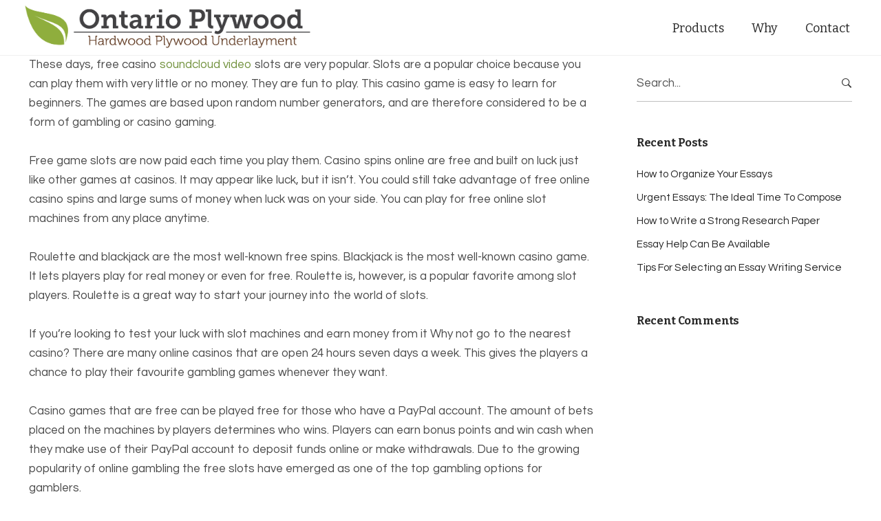

--- FILE ---
content_type: text/html; charset=UTF-8
request_url: https://ontarioplywood.com/blog/2022/10/01/bonus-free-game-casino/
body_size: 11024
content:
<!DOCTYPE html>
<html lang="en-US">
<head>
	<meta charset="UTF-8">
	<meta name="viewport" content="width=device-width, initial-scale=1.0, maximum-scale=1, user-scalable=no">
	<link rel="profile" href="http://gmpg.org/xfn/11">
	<link rel="pingback" href="https://ontarioplywood.com/xmlrpc.php">

	<title>Bonus Free Game Casino &#8211; Ontario Plywood</title>
<meta name='robots' content='max-image-preview:large' />
<link rel='dns-prefetch' href='//s.w.org' />
<link rel="alternate" type="application/rss+xml" title="Ontario Plywood &raquo; Feed" href="https://ontarioplywood.com/feed/" />
<link rel="alternate" type="application/rss+xml" title="Ontario Plywood &raquo; Comments Feed" href="https://ontarioplywood.com/comments/feed/" />
<link rel="alternate" type="application/rss+xml" title="Ontario Plywood &raquo; Bonus Free Game Casino Comments Feed" href="https://ontarioplywood.com/blog/2022/10/01/bonus-free-game-casino/feed/" />
<script type="text/javascript">
window._wpemojiSettings = {"baseUrl":"https:\/\/s.w.org\/images\/core\/emoji\/14.0.0\/72x72\/","ext":".png","svgUrl":"https:\/\/s.w.org\/images\/core\/emoji\/14.0.0\/svg\/","svgExt":".svg","source":{"concatemoji":"https:\/\/ontarioplywood.com\/wp-includes\/js\/wp-emoji-release.min.js?ver=6.0.11"}};
/*! This file is auto-generated */
!function(e,a,t){var n,r,o,i=a.createElement("canvas"),p=i.getContext&&i.getContext("2d");function s(e,t){var a=String.fromCharCode,e=(p.clearRect(0,0,i.width,i.height),p.fillText(a.apply(this,e),0,0),i.toDataURL());return p.clearRect(0,0,i.width,i.height),p.fillText(a.apply(this,t),0,0),e===i.toDataURL()}function c(e){var t=a.createElement("script");t.src=e,t.defer=t.type="text/javascript",a.getElementsByTagName("head")[0].appendChild(t)}for(o=Array("flag","emoji"),t.supports={everything:!0,everythingExceptFlag:!0},r=0;r<o.length;r++)t.supports[o[r]]=function(e){if(!p||!p.fillText)return!1;switch(p.textBaseline="top",p.font="600 32px Arial",e){case"flag":return s([127987,65039,8205,9895,65039],[127987,65039,8203,9895,65039])?!1:!s([55356,56826,55356,56819],[55356,56826,8203,55356,56819])&&!s([55356,57332,56128,56423,56128,56418,56128,56421,56128,56430,56128,56423,56128,56447],[55356,57332,8203,56128,56423,8203,56128,56418,8203,56128,56421,8203,56128,56430,8203,56128,56423,8203,56128,56447]);case"emoji":return!s([129777,127995,8205,129778,127999],[129777,127995,8203,129778,127999])}return!1}(o[r]),t.supports.everything=t.supports.everything&&t.supports[o[r]],"flag"!==o[r]&&(t.supports.everythingExceptFlag=t.supports.everythingExceptFlag&&t.supports[o[r]]);t.supports.everythingExceptFlag=t.supports.everythingExceptFlag&&!t.supports.flag,t.DOMReady=!1,t.readyCallback=function(){t.DOMReady=!0},t.supports.everything||(n=function(){t.readyCallback()},a.addEventListener?(a.addEventListener("DOMContentLoaded",n,!1),e.addEventListener("load",n,!1)):(e.attachEvent("onload",n),a.attachEvent("onreadystatechange",function(){"complete"===a.readyState&&t.readyCallback()})),(e=t.source||{}).concatemoji?c(e.concatemoji):e.wpemoji&&e.twemoji&&(c(e.twemoji),c(e.wpemoji)))}(window,document,window._wpemojiSettings);
</script>
<style type="text/css">
img.wp-smiley,
img.emoji {
	display: inline !important;
	border: none !important;
	box-shadow: none !important;
	height: 1em !important;
	width: 1em !important;
	margin: 0 0.07em !important;
	vertical-align: -0.1em !important;
	background: none !important;
	padding: 0 !important;
}
</style>
	<link rel='stylesheet' id='contact-form-7-css'  href='https://ontarioplywood.com/wp-content/plugins/contact-form-7/includes/css/styles.css?ver=5.7.7' type='text/css' media='all' />
<link rel='stylesheet' id='parent-style-css'  href='https://ontarioplywood.com/wp-content/themes/norebro/style.css?ver=6.0.11' type='text/css' media='all' />
<link rel='stylesheet' id='norebro-style-css'  href='https://ontarioplywood.com/wp-content/themes/ontarioplywood/style.css?ver=1.2.0' type='text/css' media='all' />
<style id='norebro-style-inline-css' type='text/css'>
#masthead.site-header, #mega-menu-wrap ul li, #mega-menu-wrap > ul#primary-menu > li, #masthead .menu-other > li > a, #masthead.site-header .header-bottom .copyright {font-size:18px;}#masthead.site-header{}#masthead.site-header{border-bottom-style:solid;}#masthead.site-header.header-fixed{border:none;}.header-title .bg-image{background-size:auto;}.header-title::after{background-color:transparent;}body .site-content{background-size:auto;background-position:center center;}.widget a:hover, p a, #comments p a, .page-content p a, .post .entry-content p a, #comments.comments-area a.comment-reply-link,#comments.comments-area a.comment-edit-link, .comments-area a:hover, .post .entry-content ul a, .post .entry-content ol a{color:#70903b;}footer.site-footer{background-size:cover;}.site-footer .widget,.site-footer .widget p,.site-footer .widget .subtitle,.site-footer .widget a,.site-footer .widget .widget-title, .site-footer .widget a:hover, .site-footer .widget h3 a, .site-footer .widget h4 a,.site-footer .widgets .socialbar a.social.outline i,.site-footer .widgets input,.site-footer input:not([type="submit"]):hover, .site-footer .widget_recent_comments .comment-author-link,.site-footer .widgets input:focus,.site-footer .widget_norebro_widget_subscribe button.btn,.site-footer .widgets select,.site-footer .widget_tag_cloud .tagcloud a,.site-footer .widget_tag_cloud .tagcloud a:hover{}.site-footer .widget_norebro_widget_subscribe button.btn, .site-footer .widget_norebro_widget_subscribe button.btn:hover,.site-footer input:not([type="submit"]), .site-footer input:not([type="submit"]):focus,.site-footer .widgets .socialbar a.social.outline,.site-footer .widgets select,.site-footer .widget_tag_cloud .tagcloud a,.site-footer .widget_tag_cloud .tagcloud a:hover{}.site-footer .widget_norebro_widget_subscribe button.btn:hover, .site-footer .widgets .socialbar a.social.outline:hover{}footer.site-footer .site-info,footer.site-footer .site-info a,footer.site-footer .site-info a:hover{color:#eeeeee;}footer.site-footer .site-info a,footer.site-footer .site-info a:hover{color:#ffffff;}body, .font-main, .font-main a, p{font-family:'Questrial', sans-serif;font-size:17px;}input, select, textarea, .accordion-box .buttons h5.title, .woocommerce div.product accordion-box.outline h5{font-family:'Questrial', sans-serif;font-size:17px;}h1, h2, h3, h3.second-title, h4 ,h5, .counter-box .count, .counter-box .counter-box-count, h1 a, h2 a, h3 a, h4 a, h5 a{font-family:'Bitter', sans-serif;}.countdown-box .box-time .box-count, .chart-box-pie-content{font-family:'Bitter', sans-serif;}button, .btn, a.btn, input[type="submit"], .socialbar.boxed-fullwidth a .social-text, .breadcrumbs, .font-titles, h1, h2, h3, h4, h5, h6, .countdown-box .box-time .box-count, .counter-box .counter-box-count, .vc_row .vc-bg-side-text, .slider-vertical-numbers li, .slider-vertical-numbers > div, .slider-vertical-numbers > .owl-dot, .slider-vertical-dots li, .slider-vertical-dots > div, .slider-vertical-dots > .owl-dot, .socialbar.inline a, .socialbar.boxed a .social-text, .widget_calendar caption, .breadcrumbs, nav.pagination, #masthead .site-title, #masthead .site-title a, .header-search form input, #mega-menu-wrap > ul > li, #masthead .menu-other > li > a, #masthead .menu-other > li .submenu .sub-nav.languages li a, .fullscreen-navigation .languages, .portfolio-sorting li, .portfolio-item.grid-4 .more, .portfolio-item.grid-5 .more, .portfolio-grid-4 .scroll, .portfolio-grid-5 .scroll, .portfolio-grid-7 .scroll{font-family:'Bitter', sans-serif;}.portfolio-item h4, .portfolio-item h4.title, .portfolio-item h4 a, .portfolio-item.grid-4 h4.title, .portfolio-item-2 h4, .portfolio-item-2 h4.title, .portfolio-item-2 h4 a, .woocommerce ul.products li.product a{font-family:'Bitter', sans-serif;font-size:inherit;line-height:inherit;}.blog-item h3.title{font-family:'Bitter', sans-serif;line-height: initial;} .blog-item h3.title a{font-size: initial;}.portfolio-item-2 h4{font-family:'Bitter', sans-serif;}p.subtitle, .subtitle-font, a.category{font-family:'Questrial', sans-serif;}span.category > a, div.category > a{font-family:'Questrial', sans-serif;}.portfolio-item .subtitle-font, .woocommerce ul.products li.product .subtitle-font.category, .woocommerce ul.products li.product .subtitle-font.category > a{font-family:'Questrial', sans-serif;font-size:inherit;line-height:inherit;}input.classic::-webkit-input-placeholder, .contact-form.classic input::-webkit-input-placeholder, .contact-form.classic textarea::-webkit-input-placeholder, input.classic::-moz-placeholder{font-family:'Questrial', sans-serif;}.contact-form.classic input::-moz-placeholder, .contact-form.classic textarea::-moz-placeholder{font-family:'Questrial', sans-serif;}input.classic:-ms-input-placeholder, .contact-form.classic input:-ms-input-placeholder, .contact-form.classic textarea:-ms-input-placeholder{font-family:'Questrial', sans-serif;}.accordion-box .title:hover .control,.accordion-box .item.active .control,.accordion-box.title-brand-color .title,.accordion-box.active-brand-color .item.active .control,.accordion-box.active-brand-color .title:hover .control,.slider .owl-dot.brand,.socialbar.brand a:hover,.socialbar.brand.outline a,.socialbar.brand.flat a,.socialbar.brand.inline a:hover,.video-module .btn-play.outline.btn-brand,.video-module.boxed:hover .btn-play.btn-brand,.widget_tag_cloud .tagcloud a:hover, .widget_product_tag_cloud .tagcloud a:hover,.widget_nav_menu .menu-item a:hover,.widget_pages .menu-item a:hover,.widget_nav_menu .current-menu-item a,.widget_pages .current-menu-item a,.widget-sidebar-menu-left .menu-item a:hover,.widget_rss ul a,.widget_norebro_widget_recent_posts ul.recent-posts-list h4 a:hover,.widget_norebro_widget_login a,.widget div.star-rating:before,.widget div.star-rating span:before, .widget span.star-rating:before,.widget span.star-rating span:before,a:hover,p a,.btn-brand:hover,.btn-outline.btn-brand,a.btn-outline.btn-brand,.btn-outline.btn-brand.disabled:hover,a.btn-outline.btn-brand.disabled:hover,.btn-link.btn-brand,a.btn-link.btn-brand,a.tag:hover,.tag-wrap a:hover,a[class^="tag-link-"]:hover,nav.pagination li a.page-numbers.active,.fullscreen-navigation .copyright .content > a,.fullscreen-navigation.simple ul.menu li:hover > a,.fullscreen-navigation.centered .fullscreen-menu-wrap ul.menu > li a:hover,.post-navigation .box-wrap > a:hover h4, .post-navigation .box-wrap > a:hover .icon,.bar .content a:hover,.bar .share .links a:hover,.portfolio-sorting li a:hover,.portfolio-item h4.title a:hover, .portfolio-item .widget h4 a:hover, .widget .portfolio-item h4 a:hover,.portfolio-item .category.outline,.portfolio-item.grid-2:hover h4.title, .portfolio-item.grid-2:hover .widget h4, .widget .portfolio-item.grid-2:hover h4,.portfolio-item.grid-2.hover-2 .overlay span,.portfolio-item.grid-5 .more span,.blog-grid .tags a:hover,.blog-grid:hover h3 a,.blog-grid.grid-4:hover .tags a,.post .entry-content a:not(.wp-block-button__link):not(.wp-block-file__button),.page-links a,.entry-footer .share .title:hover,.toggle-post:hover .arrow,.toggle-post:hover .content h3,.post .comments-link a:hover,.comments-area .comment-body .comment-meta .reply a,.comments-area .comment-body .comment-meta a.comment-edit-link,.comments-area .reply a,.comments-area .reply-cancle a,.comments-area a.comment-edit-link,input.brand-color,input[type="submit"].brand-color,button.brand-color,a.brand-color,div.brand-color,span.brand-color,input.brand-color-hover:hover,input[type="submit"].brand-color-hover:hover,button.brand-color-hover:hover,a.brand-color-hover:hover,div.brand-color-hover:hover,span.brand-color-hover:hover,.brand-color,.brand-color-after:after,.brand-color-before:before,.brand-color-hover:hover,.brand-color-hover-after:after,.brand-color-hover-before:before,.woocommerce .product div.summary .woo-review-link:hover,.woocommerce .product .product_meta a,ul.woo-products li.product:hover h3 a,.woocommerce form.login a,.woocommerce #payment li.wc_payment_method a.about_paypal,.woocommerce .woo-my-nav li.is-active a,.woocommerce .woo-my-content p a:hover, .has-brand-color-color, .is-style-outline .has-brand-color-color {color:#70903b;}.video-module.btn-brand-color-hover:hover .btn-play .icon,.brand-color-i,.brand-color-after-i:after,.brand-color-before-i:before,.brand-color-hover-i:hover,.brand-color-hover-i-after:after,.brand-color-hover-i-before:before{color:#70903b !important;}.accordion-box.outline.title-brand-border-color .title,.contact-form.without-label-offset .focus.active,.contact-form.flat input:not([type="submit"]):focus, .contact-form.flat select:focus, .contact-form.flat textarea:focus,.socialbar.brand a,.video-module .btn-play.btn-brand,.widget_tag_cloud .tagcloud a:hover, .widget_product_tag_cloud .tagcloud a:hover,.widget_calendar tbody tr td#today,.btn-brand,.btn-outline.btn-brand,a.btn-outline.btn-brand,.btn-outline.btn-brand:hover,a.btn-outline.btn-brand:hover,.btn-outline.btn-brand.disabled:hover,a.btn-outline.btn-brand.disabled:hover,input:not([type="submit"]):focus,textarea:focus,select:focus,a.tag:hover,.tag-wrap a:hover,a[class^="tag-link-"]:hover,.portfolio-gallery .gallery-content .tag,.header-search form input:focus,.fullscreen-navigation.simple ul.menu li:hover > a:after, .fullscreen-navigation.simple ul.menu li:hover > a:before,.portfolio-item .category.outline,.portfolio-page.fullscreen .content .tag,.portfolio-page.portfolio-header-title.invert .tag,.entry-footer .share .title:hover,input.brand-border-color,input[type="submit"].brand-border-color,button.brand-border-color,a.brand-border-color,div.brand-border-color,span.brand-border-color,input.brand-border-color-hover:hover,input[type="submit"].brand-border-color-hover:hover,button.brand-border-color-hover:hover,a.brand-border-color-hover:hover,div.brand-border-color-hover:hover,span.brand-border-color-hover:hover,.brand-border-color,.brand-border-color-after:after,.brand-border-color-before:before,.brand-border-color-hover:hover,.brand-border-color-hover-after:after,.brand-border-color-hover-before:before, .has-brand-color-background-color, .is-style-outline .has-brand-color-color {border-color:#70903b;}.brand-border-color-i,.brand-border-color-after-i:after,.brand-border-color-before-i:before,.brand-border-color-hover-i:hover,.brand-border-color-hover-i-after:after,.brand-border-color-hover-i-before:before{border-color:#70903b !important;}.divider,h1.with-divider:after, h2.with-divider:after, h3.with-divider:after, h4.with-divider:after, h5.with-divider:after, h6.with-divider:after,.accordion-box.title-brand-bg-color .title,.list-box li:after, .widget_recent_comments li:after, .widget_recent_entries li:after, .widget_meta li:after, .widget_archive li:after, .widget_nav_menu li:after,.widget_pages li:after, .widget_categories li:after, .widget_rss li:after, .widget_product_categories li:after,.list-box.icon-fill li .icon, .icon-fill.widget_recent_comments li .icon, .icon-fill.widget_recent_entries li .icon, .icon-fill.widget_meta li .icon, .icon-fill.widget_archive li .icon, .icon-fill.widget_nav_menu li .icon,.icon-fill.widget_pages li .icon, .icon-fill.widget_categories li .icon, .icon-fill.widget_rss li .icon, .icon-fill.widget_product_categories li .icon,.socialbar.brand a,.socialbar.brand.outline a:hover,.socialbar.brand.flat a:hover,.video-module .btn-play.btn-brand,.video-module.boxed:hover .btn-play.outline.btn-brand,.widget_calendar caption,.widget_price_filter .ui-slider-range,.widget_price_filter .ui-slider-handle:after,a.hover-underline.underline-brand:before,.btn-brand,button[disabled].btn-brand:hover,input[type="submit"][disabled].btn-brand:hover,.btn-outline.btn-brand:hover,a.btn-outline.btn-brand:hover,.radio input:checked + .input:after,.radio:hover input:checked + .input:after,.portfolio-gallery .gallery-content .tag,nav.pagination li a.hover-underline:before,.portfolio-sorting li a:hover .name:before,.portfolio-item .category,.portfolio-page.fullscreen .content .tag,.portfolio-page.portfolio-header-title.invert .tag,input.brand-bg-color,input[type="submit"].brand-bg-color,button.brand-bg-color,a.brand-bg-color,div.brand-bg-color,span.brand-bg-color,input.brand-bg-color-hover:hover,input[type="submit"].brand-bg-color-hover:hover,button.brand-bg-color-hover:hover,a.brand-bg-color-hover:hover,div.brand-bg-color-hover:hover,span.brand-bg-color-hover:hover,.brand-bg-color,.brand-bg-color-after:after,.brand-bg-color-before:before,.brand-bg-color-hover:hover,.brand-bg-color-hover-after:after,.brand-bg-color-hover-before:before,.woocommerce .product .product_meta > span:after,.select2-dropdown .select2-results__option[aria-selected="true"],.woocommerce .woo-my-content mark, .has-brand-color-background-color {background-color:#70903b;}.brand-bg-color-i,.brand-bg-color-after-i:after,.brand-bg-color-before-i:before,.brand-bg-color-hover-i:hover,.brand-bg-color-hover-i-after:after,.brand-bg-color-hover-i-before:before{background-color:#70903b !important;}/* Remove Line Through Menu on Mobile ---------- */#secondary-menu span:before {background: none !important; }/* Center Footer ------------------------------- */@media screen and (max-width: 768px) {.site-footer .left, .site-footer .right {width: 100%;text-align: center !important; }}/* Title Breaks -------------------------------- */@media screen and (max-width: 768px) {.header-title h1.page-title {word-break:  normal !important; }}
</style>
<link rel='stylesheet' id='norebro-grid-css'  href='https://ontarioplywood.com/wp-content/themes/norebro/assets/css/grid.min.css?ver=6.0.11' type='text/css' media='all' />
<link rel='stylesheet' id='bsf-Defaults-css'  href='https://ontarioplywood.com/wp-content/uploads/smile_fonts/Defaults/Defaults.css?ver=3.19.12' type='text/css' media='all' />
<script type='text/javascript' src='https://ontarioplywood.com/wp-includes/js/jquery/jquery.min.js?ver=3.6.0' id='jquery-core-js'></script>
<script type='text/javascript' src='https://ontarioplywood.com/wp-includes/js/jquery/jquery-migrate.min.js?ver=3.3.2' id='jquery-migrate-js'></script>
<link rel="https://api.w.org/" href="https://ontarioplywood.com/wp-json/" /><link rel="alternate" type="application/json" href="https://ontarioplywood.com/wp-json/wp/v2/posts/448" /><link rel="EditURI" type="application/rsd+xml" title="RSD" href="https://ontarioplywood.com/xmlrpc.php?rsd" />
<link rel="wlwmanifest" type="application/wlwmanifest+xml" href="https://ontarioplywood.com/wp-includes/wlwmanifest.xml" /> 
<meta name="generator" content="WordPress 6.0.11" />
<link rel="canonical" href="https://ontarioplywood.com/blog/2022/10/01/bonus-free-game-casino/" />
<link rel='shortlink' href='https://ontarioplywood.com/?p=448' />
<link rel="alternate" type="application/json+oembed" href="https://ontarioplywood.com/wp-json/oembed/1.0/embed?url=https%3A%2F%2Fontarioplywood.com%2Fblog%2F2022%2F10%2F01%2Fbonus-free-game-casino%2F" />
<link rel="alternate" type="text/xml+oembed" href="https://ontarioplywood.com/wp-json/oembed/1.0/embed?url=https%3A%2F%2Fontarioplywood.com%2Fblog%2F2022%2F10%2F01%2Fbonus-free-game-casino%2F&#038;format=xml" />
<style type="text/css">.recentcomments a{display:inline !important;padding:0 !important;margin:0 !important;}</style><meta name="generator" content="Powered by WPBakery Page Builder - drag and drop page builder for WordPress."/>
<meta name="generator" content="Powered by Slider Revolution 6.6.5 - responsive, Mobile-Friendly Slider Plugin for WordPress with comfortable drag and drop interface." />
<link rel="icon" href="https://ontarioplywood.com/wp-content/uploads/2020/10/cropped-Artboard-1-32x32.png" sizes="32x32" />
<link rel="icon" href="https://ontarioplywood.com/wp-content/uploads/2020/10/cropped-Artboard-1-192x192.png" sizes="192x192" />
<link rel="apple-touch-icon" href="https://ontarioplywood.com/wp-content/uploads/2020/10/cropped-Artboard-1-180x180.png" />
<meta name="msapplication-TileImage" content="https://ontarioplywood.com/wp-content/uploads/2020/10/cropped-Artboard-1-270x270.png" />
<script>function setREVStartSize(e){
			//window.requestAnimationFrame(function() {
				window.RSIW = window.RSIW===undefined ? window.innerWidth : window.RSIW;
				window.RSIH = window.RSIH===undefined ? window.innerHeight : window.RSIH;
				try {
					var pw = document.getElementById(e.c).parentNode.offsetWidth,
						newh;
					pw = pw===0 || isNaN(pw) || (e.l=="fullwidth" || e.layout=="fullwidth") ? window.RSIW : pw;
					e.tabw = e.tabw===undefined ? 0 : parseInt(e.tabw);
					e.thumbw = e.thumbw===undefined ? 0 : parseInt(e.thumbw);
					e.tabh = e.tabh===undefined ? 0 : parseInt(e.tabh);
					e.thumbh = e.thumbh===undefined ? 0 : parseInt(e.thumbh);
					e.tabhide = e.tabhide===undefined ? 0 : parseInt(e.tabhide);
					e.thumbhide = e.thumbhide===undefined ? 0 : parseInt(e.thumbhide);
					e.mh = e.mh===undefined || e.mh=="" || e.mh==="auto" ? 0 : parseInt(e.mh,0);
					if(e.layout==="fullscreen" || e.l==="fullscreen")
						newh = Math.max(e.mh,window.RSIH);
					else{
						e.gw = Array.isArray(e.gw) ? e.gw : [e.gw];
						for (var i in e.rl) if (e.gw[i]===undefined || e.gw[i]===0) e.gw[i] = e.gw[i-1];
						e.gh = e.el===undefined || e.el==="" || (Array.isArray(e.el) && e.el.length==0)? e.gh : e.el;
						e.gh = Array.isArray(e.gh) ? e.gh : [e.gh];
						for (var i in e.rl) if (e.gh[i]===undefined || e.gh[i]===0) e.gh[i] = e.gh[i-1];
											
						var nl = new Array(e.rl.length),
							ix = 0,
							sl;
						e.tabw = e.tabhide>=pw ? 0 : e.tabw;
						e.thumbw = e.thumbhide>=pw ? 0 : e.thumbw;
						e.tabh = e.tabhide>=pw ? 0 : e.tabh;
						e.thumbh = e.thumbhide>=pw ? 0 : e.thumbh;
						for (var i in e.rl) nl[i] = e.rl[i]<window.RSIW ? 0 : e.rl[i];
						sl = nl[0];
						for (var i in nl) if (sl>nl[i] && nl[i]>0) { sl = nl[i]; ix=i;}
						var m = pw>(e.gw[ix]+e.tabw+e.thumbw) ? 1 : (pw-(e.tabw+e.thumbw)) / (e.gw[ix]);
						newh =  (e.gh[ix] * m) + (e.tabh + e.thumbh);
					}
					var el = document.getElementById(e.c);
					if (el!==null && el) el.style.height = newh+"px";
					el = document.getElementById(e.c+"_wrapper");
					if (el!==null && el) {
						el.style.height = newh+"px";
						el.style.display = "block";
					}
				} catch(e){
					console.log("Failure at Presize of Slider:" + e)
				}
			//});
		  };</script>
<noscript><style> .wpb_animate_when_almost_visible { opacity: 1; }</style></noscript>
</head>

<body class="post-template-default single single-post postid-448 single-format-standard wp-embed-responsive norebro-theme-1-0-0 wpb-js-composer js-comp-ver-6.10.0 vc_responsive">

	<div class="preloader page-preloader mobile-preloader" id="page-preloader">
		<div class="la-ball-beat la-dark">
						<div></div>
						<div></div>
						<div></div>
					</div></div>


	
<a class="scroll-top" id="page-scroll-top">
	<img src="https://ontarioplywood.com/wp-content/themes/norebro/assets/images/scroll-top.svg" alt="Scroll to top">
</a>


	

	<div id="page" class="site">
		<a class="skip-link screen-reader-text" href="#main">Skip to content</a>
	
			
		

		
<header id="masthead" class="site-header dark-text header-2"
 data-fixed-initial-offset="150">
	<div class="header-wrap">
		
<div class="site-branding">
		<p class="site-title">
		<a href="https://ontarioplywood.com/" rel="home">

			<span class="logo">
									<img src="https://ontarioplywood.com/wp-content/uploads/2020/10/Artboard-1-copy.png"  alt="Ontario Plywood">
							</span>

			<span class="fixed-logo">
									<img src="https://ontarioplywood.com/wp-content/uploads/2020/10/Artboard-1-copy.png"  alt="Ontario Plywood">
							</span>

			
			
			<span class="for-onepage">
				<span class="dark hidden">
											<img src="https://ontarioplywood.com/wp-content/uploads/2020/10/Artboard-1-copy.png"  alt="Ontario Plywood">
									</span>
				<span class="light hidden">
											Ontario Plywood									</span>
			</span>
		</a>
	</p>
</div><!-- .site-branding -->
		<div class="right">
			
<nav id="site-navigation" class="main-nav">
	<div class="close">
		<i class="icon ion-android-close"></i>
	</div>
	<div id="mega-menu-wrap">
        <ul id="secondary-menu" class="menu"><li id="nav-menu-item-13-697c7b2e20173" class="mega-menu-item nav-item menu-item-depth-0 "><a href="#1" class="menu-link main-menu-link item-title"><span>Products</span></a></li>
<li id="nav-menu-item-15-697c7b2e20200" class="mega-menu-item nav-item menu-item-depth-0 "><a href="#why" class="menu-link main-menu-link item-title"><span>Why</span></a></li>
<li id="nav-menu-item-16-697c7b2e20230" class="mega-menu-item nav-item menu-item-depth-0 "><a href="#contactus" class="menu-link main-menu-link item-title"><span>Contact</span></a></li>
</ul>	</div>

	<ul class="phone-menu-middle font-titles">
					</ul>

	<ul class="phone-menu-bottom">

		<!-- Languages -->
		
		
	</ul>
</nav>	
			


<!-- Mobile menu -->
<div class="hamburger-menu" id="hamburger-menu">
	<a class="hamburger" aria-controls="site-navigation" aria-expanded="false"></a>
</div>
			
<!-- Fullscreen -->
			<div class="close-menu"></div>
		</div>
	</div><!-- .header-wrap -->
</header><!-- #masthead -->


<div class="fullscreen-navigation" id="fullscreen-mega-menu">
	<div class="site-branding">
		<p class="site-title">
			<a href="https://ontarioplywood.com/" rel="home">
													</a>
		</p>
	</div>
	<div class="fullscreen-menu-wrap font-titles">
		<div id="fullscreen-mega-menu-wrap">
            <ul id="secondary-menu" class="menu"><li id="nav-menu-item-13-697c7b2e224f1" class="mega-menu-item nav-item menu-item-depth-0 "><a href="#1" class="menu-link main-menu-link item-title"><span>Products</span></a></li>
<li id="nav-menu-item-15-697c7b2e22593" class="mega-menu-item nav-item menu-item-depth-0 "><a href="#why" class="menu-link main-menu-link item-title"><span>Why</span></a></li>
<li id="nav-menu-item-16-697c7b2e225df" class="mega-menu-item nav-item menu-item-depth-0 "><a href="#contactus" class="menu-link main-menu-link item-title"><span>Contact</span></a></li>
</ul>		</div>
	</div>

	
	<div class="copyright">
		<span class="content">
			© <strong>Ontario Plywood</strong>  |  All rights reserved.			<br>
			<a href="https://multiplyplywood.com">Multiply Plywood</a>   |   <a href="https://starplyplywood.com">Starply Plywood</a>   |   <a href="https://udekplywood.com">Udek Plywood</a>		</span>

			</div>
	<div class="close" id="fullscreen-menu-close">
		<span class="ion-ios-close-empty"></span>
	</div>
</div>

		
		
		<div id="content" class="site-content">

			





<div class="page-container  without-breadcrumbs">
	
	

	<div class="page-content with-right-sidebar">
		<div id="primary" class="content-area">
			<main id="main" class="site-main page-offset-bottom">
				<article id="post-448" class="post-448 post type-post status-publish format-standard hentry category-uncategorized">

	
	<div class="entry-content">
		<p>These days, free casino <a href="https://tiktok-video-download.top/soundcloud-downloader">soundcloud video</a> slots are very popular. Slots are a popular choice because you can play them with very little or no money. They are fun to play. This casino game is easy to learn for beginners. The games are based upon random number generators, and are<span id="more-448"></span> therefore considered to be a form of gambling or casino gaming.</p>
</p>
<p>Free game slots are now paid each time you play them. Casino spins online are free and built on luck just like other games at casinos. It may appear like luck, but it isn&#8217;t. You could still take advantage of free online casino spins and large sums of money when luck was on your side. You can play for free online slot machines from any place anytime.</p>
</p>
<p>Roulette and blackjack are the most well-known free spins. Blackjack is the most well-known casino game. It lets players play for real money or even for free. Roulette is, however, is a popular favorite among slot players. Roulette is a great way to start your journey into the world of slots.</p>
</p>
<p>If you&#8217;re looking to test your luck with slot machines and earn money from it Why not go to the nearest casino? There are many online casinos that are open 24 hours seven days a week. This gives the players a chance to play their favourite gambling games whenever they want.</p>
</p>
<p>Casino games that are free can be played free for those who have a PayPal account. The amount of bets placed on the machines by players determines who wins. Players can earn bonus points and win cash when they make use of their PayPal account to deposit funds online or make withdrawals. Due to the growing popularity of online gambling the free slots have emerged as one of the top gambling options for gamblers.</p>
</p>
<p>Online casino players who play at free slots do not need any cash. It is not even necessary to have a creditcard. He can play for free until he is able to win a jackpot prize. You could cash out the prize money if he is awarded an enormous prize. Casino players online can earn extra money in this manner. Online casinos offer different <a href="https://pasijans.net/lucky-lady-charm-deluxe/">lucky lady charm novomatic</a> kinds of jackpots and bonuses to various types of players.</p>
</p>
<p>Progressive jackpots are for players who wager the highest number of times. Progressive jackpots are commonplace in free slot games. Players can win real cash by hitting the random numbers in progressive jackpots. The online casino games are accessible during normal business hours as well as on weekends. Some of these sites allow players to play games at a casino even when there is no live casino.</p>
</p>
<p>Other types of slot games include slot games that come with bonuses. Bonuses allow players to win a set amount of money after they have played a specific number of times. There are other kinds of bonuses offered by various casinos online. You will never run out casino games with bonuses.</p>
</p>
<p>Deposit bonuses are another kind of game that is free. This bonus gives players money to deposit in the online casino fund. This is typically used for roulette, baccarat, and other casino games. Many online casinos offer different deposit bonus amounts and different bonus denominations. You can make use of the deposit bonus to fund your account balance.</p>
</p>
<p>In addition, many casinos also provide other types of games for free. Keno is among the most sought-after free casino bonuses. However, you will discover that the keno bonuses aren&#8217;t that big and do not provide you with enough winning opportunities. You&#8217;ll need to develop a strategy and sharpen your skills if you want to win in these fun casino bonuses.</p>
</p>
<p>It is fun to play games for free. A lot of people enjoy playing games at casinos. You do not need to invest lots of money to win at these casinos. In order to increase the chances of winning at slots, you need to learn some tricks. Strategies can improve your odds of winning big jackpots, or bonuses.</p>

			</div><!-- .entry-content -->

	<footer class="entry-footer">
		<div class="left"></div><div class="right"></div><div class="clear"></div>	</footer><!-- .entry-footer -->
</article><!-- #post-## -->											<h3 class="title text-left related-post-heading">
				Related posts			</h3>
			<div class="vc_row related-posts">
								<div class="vc_col-md-4 vc_col-xs-12">
					<div class="blog-grid grid-1">
												
						<div class="content">
							<h3 class="title text-left">
								<a rel="external" href="https://ontarioplywood.com/blog/2022/12/22/how-to-organize-your-essays/">
									How to Organize Your Essays								</a>
							</h3>
						</div>
						<footer>
							<span class="author">anthony</span> <strong>-</strong> <span class="data"><time class="entry-date published updated" datetime="2022-12-22T05:01:24-06:00">December 22, 2022</time></span>						</footer>
					</div>
				</div>
							<div class="vc_col-md-4 vc_col-xs-12">
					<div class="blog-grid grid-1">
												
						<div class="content">
							<h3 class="title text-left">
								<a rel="external" href="https://ontarioplywood.com/blog/2022/12/21/urgent-essays-the-ideal-time-to-compose/">
									Urgent Essays: The Ideal Time To Compose								</a>
							</h3>
						</div>
						<footer>
							<span class="author">anthony</span> <strong>-</strong> <span class="data"><time class="entry-date published updated" datetime="2022-12-21T23:20:08-06:00">December 21, 2022</time></span>						</footer>
					</div>
				</div>
							<div class="vc_col-md-4 vc_col-xs-12">
					<div class="blog-grid grid-1">
												
						<div class="content">
							<h3 class="title text-left">
								<a rel="external" href="https://ontarioplywood.com/blog/2022/12/21/how-to-write-a-strong-research-paper/">
									How to Write a Strong Research Paper								</a>
							</h3>
						</div>
						<footer>
							<span class="author">anthony</span> <strong>-</strong> <span class="data"><time class="entry-date published updated" datetime="2022-12-21T21:04:56-06:00">December 21, 2022</time></span>						</footer>
					</div>
				</div>
						</div>
					</main><!-- #main -->
		</div><!-- #primary -->
	</div>

		<div class="page-sidebar sidebar-right sidebar-simple">
		<aside id="secondary" class="widget-area">
			<section id="search-2" class="widget widget_search"><form role="search" class="search search-form" action="https://ontarioplywood.com/" method="GET">
	<label>
		<span class="screen-reader-text">Search for:</span>
		<input type="text" class="search-field" name="s" placeholder="Search..." value="">
	</label>
	<button type="submit" class="search search-submit">
		<span class="ion-ios-search-strong"></span>
	</button>
</form></section>
		<section id="recent-posts-2" class="widget widget_recent_entries">
		<h3 class="title widget-title">Recent Posts</h3>
		<ul>
											<li>
					<a href="https://ontarioplywood.com/blog/2022/12/22/how-to-organize-your-essays/">How to Organize Your Essays</a>
									</li>
											<li>
					<a href="https://ontarioplywood.com/blog/2022/12/21/urgent-essays-the-ideal-time-to-compose/">Urgent Essays: The Ideal Time To Compose</a>
									</li>
											<li>
					<a href="https://ontarioplywood.com/blog/2022/12/21/how-to-write-a-strong-research-paper/">How to Write a Strong Research Paper</a>
									</li>
											<li>
					<a href="https://ontarioplywood.com/blog/2022/12/14/essay-help-can-be-available/">Essay Help Can Be Available</a>
									</li>
											<li>
					<a href="https://ontarioplywood.com/blog/2022/12/12/tips-for-selecting-an-essay-writing-service/">Tips For Selecting an Essay Writing Service</a>
									</li>
					</ul>

		</section><section id="recent-comments-2" class="widget widget_recent_comments"><h3 class="title widget-title">Recent Comments</h3><ul id="recentcomments"></ul></section>		</aside>
	</div>
	
</div>

	
<div class="page-container">

<div id="comments" class="comments-area no-comments">

		<div id="respond" class="comment-respond">
		<h3 id="reply-title" class="comment-reply-title"><h3 class="title text-left">Post a Comment</h3> <small><a rel="nofollow" id="cancel-comment-reply-link" href="/blog/2022/10/01/bonus-free-game-casino/#respond" style="display:none;">Click here to cancel reply</a></small></h3><form action="https://ontarioplywood.com/wp-comments-post.php" method="post" id="commentform" class="comment-form" novalidate><p class="comment-notes"><span id="email-notes">Your email address will not be published.</span> <span class="required-field-message" aria-hidden="true">Required fields are marked <span class="required" aria-hidden="true">*</span></span></p><div class="input-group"><div class="input-wrap"><label for="author" class="col-4"><input id="author" name="author" placeholder="Name*" type="text" value="" aria-required='true' /></label>
<label for="email" class="col-4"><input id="email" name="email" placeholder="E-mail*" type="text" value="" aria-required='true' /></label>
<label for="url" class="col-4"><input id="url" name="url" type="text" placeholder="Website" value="" /></label></div></div>
<p class="comment-form-cookies-consent"><input id="wp-comment-cookies-consent" name="wp-comment-cookies-consent" type="checkbox" value="yes" /> <label for="wp-comment-cookies-consent">Save my name, email, and website in this browser for the next time I comment.</label></p>
<textarea id="comment" placeholder="Comment" name="comment" cols="45" rows="8" aria-required="true"></textarea><p class="form-submit"><input name="submit" type="submit" id="submit" class="btn btn-outline submit-comment submit" value="Submit Comment" /> <input type='hidden' name='comment_post_ID' value='448' id='comment_post_ID' />
<input type='hidden' name='comment_parent' id='comment_parent' value='0' />
</p></form>	</div><!-- #respond -->
	
</div><!-- #comments -->

</div><!-- .page-container -->

<div class="page-container">
	
	<div class="vc_row toggle">
			<div class="vc_col-md-6">
			<a href="https://ontarioplywood.com/blog/2022/10/01/888-tiger-casino-accepts-all-significant-credit-cards/">
				<table class="toggle-post">
					<tbody>
						<tr>
							<td class="arrow">
								<span class="ion-ios-arrow-thin-left"></span>
							</td>
							<td class="content text-left">
								<p class="subtitle small">Previous post</p>
								<h3 class="title text-left">
									888 Tiger Casino Accepts All Significant Credit Cards								</h3>
							</td>
							<td class="image left">
															</td>
						</tr>
					</tbody>
				</table>
			</a>
		</div>
	
	<a href="/" class="norebro-icon-grid"><div class="icon"></div></a>
			<div class="vc_col-md-6">
			<a href="https://ontarioplywood.com/blog/2022/04/28/research-paper-services-how-to-tell-us-if-were-making-blunders-in-our-college-essays/">
				<table class="toggle-post right">
					<tbody>
						<tr>
							<td class="image right">
															</td>
							<td class="content text-right">
								<p class="subtitle small">Next post</p>
								<h3 class="title text-right">
									Research Paper Services &#8211; How to Tell Us If We&#8217;re Making Blunders in Our College Essays								</h3>
							</td>
							<td class="arrow">
								<span class="ion-ios-arrow-thin-right"></span>
							</td>
						</tr>
					</tbody>
				</table>
			</a>
		</div>
		</div>
	</div>

		</div><!-- #content -->
		</div>
</div> <!-- Closed id="content" tag -->
<footer id="colophon" class="site-footer">

			
			<div class="site-info">
			<div class="page-container">
				<div class="wrap">
											<div class="left">
							
							© <strong>Ontario Plywood</strong>  |  All rights reserved.						</div>
						<div class="right">
							<a href="https://multiplyplywood.com">Multiply Plywood</a>   |   <a href="https://starplyplywood.com">Starply Plywood</a>   |   <a href="https://udekplywood.com">Udek Plywood</a>						</div>
										<div class="clear"></div>
				</div>
			</div>
		</div><!-- .site-info -->
	
</footer><!-- #colophon -->

	</div><!-- #page -->

	
	
	
		<script>
			window.RS_MODULES = window.RS_MODULES || {};
			window.RS_MODULES.modules = window.RS_MODULES.modules || {};
			window.RS_MODULES.waiting = window.RS_MODULES.waiting || [];
			window.RS_MODULES.defered = true;
			window.RS_MODULES.moduleWaiting = window.RS_MODULES.moduleWaiting || {};
			window.RS_MODULES.type = 'compiled';
		</script>
		<link rel='stylesheet' id='aos-css'  href='https://ontarioplywood.com/wp-content/themes/norebro/assets/css/aos.css?ver=6.0.11' type='text/css' media='all' />
<link rel='stylesheet' id='ionicons-css'  href='https://ontarioplywood.com/wp-content/themes/norebro/assets/css/ionicons.min.css?ver=6.0.11' type='text/css' media='all' />
<link rel='stylesheet' id='fontawesome-font-css'  href='https://ontarioplywood.com/wp-content/themes/norebro/assets/fonts/fa/css/fontawesome.min.css?ver=6.0.11' type='text/css' media='all' />
<link rel='stylesheet' id='norebro-global-fonts-css'  href='//fonts.googleapis.com/css?family=Questrial%3A400%7CBitter%3A700%2C400i%2C400%26subset%3Dlatin-ext%2Clatin-ext%2Clatin-ext%2Clatin-ext%2Clatin-ext%2Clatin-ext&#038;ver=1.0.0' type='text/css' media='all' />
<link rel='stylesheet' id='rs-plugin-settings-css'  href='https://ontarioplywood.com/wp-content/plugins/revslider/public/assets/css/rs6.css?ver=6.6.5' type='text/css' media='all' />
<style id='rs-plugin-settings-inline-css' type='text/css'>
#rs-demo-id {}
</style>
<script type='text/javascript' src='https://ontarioplywood.com/wp-content/plugins/contact-form-7/includes/swv/js/index.js?ver=5.7.7' id='swv-js'></script>
<script type='text/javascript' id='contact-form-7-js-extra'>
/* <![CDATA[ */
var wpcf7 = {"api":{"root":"https:\/\/ontarioplywood.com\/wp-json\/","namespace":"contact-form-7\/v1"}};
/* ]]> */
</script>
<script type='text/javascript' src='https://ontarioplywood.com/wp-content/plugins/contact-form-7/includes/js/index.js?ver=5.7.7' id='contact-form-7-js'></script>
<script type='text/javascript' id='page-scroll-to-id-plugin-script-js-extra'>
/* <![CDATA[ */
var mPS2id_params = {"instances":{"mPS2id_instance_0":{"selector":"a[href*='#']:not([href='#'])","autoSelectorMenuLinks":"true","excludeSelector":"a[href^='#tab-'], a[href^='#tabs-'], a[data-toggle]:not([data-toggle='tooltip']), a[data-slide], a[data-vc-tabs], a[data-vc-accordion], a.screen-reader-text.skip-link","scrollSpeed":800,"autoScrollSpeed":"true","scrollEasing":"easeInOutQuint","scrollingEasing":"easeOutQuint","forceScrollEasing":"false","pageEndSmoothScroll":"true","stopScrollOnUserAction":"false","autoCorrectScroll":"false","autoCorrectScrollExtend":"false","layout":"vertical","offset":0,"dummyOffset":"false","highlightSelector":"","clickedClass":"mPS2id-clicked","targetClass":"mPS2id-target","highlightClass":"mPS2id-highlight","forceSingleHighlight":"false","keepHighlightUntilNext":"false","highlightByNextTarget":"false","appendHash":"false","scrollToHash":"true","scrollToHashForAll":"true","scrollToHashDelay":0,"scrollToHashUseElementData":"true","scrollToHashRemoveUrlHash":"false","disablePluginBelow":0,"adminDisplayWidgetsId":"true","adminTinyMCEbuttons":"true","unbindUnrelatedClickEvents":"false","unbindUnrelatedClickEventsSelector":"","normalizeAnchorPointTargets":"false","encodeLinks":"false"}},"total_instances":"1","shortcode_class":"_ps2id"};
/* ]]> */
</script>
<script type='text/javascript' src='https://ontarioplywood.com/wp-content/plugins/page-scroll-to-id/js/page-scroll-to-id.min.js?ver=1.7.9' id='page-scroll-to-id-plugin-script-js'></script>
<script type='text/javascript' src='https://ontarioplywood.com/wp-content/plugins/revslider/public/assets/js/rbtools.min.js?ver=6.6.5' defer async id='tp-tools-js'></script>
<script type='text/javascript' src='https://ontarioplywood.com/wp-content/plugins/revslider/public/assets/js/rs6.min.js?ver=6.6.5' defer async id='revmin-js'></script>
<script type='text/javascript' src='https://ontarioplywood.com/wp-content/themes/norebro/assets/js/woocommerce-hack.js?ver=6.0.11' id='woocommerce-hack-js'></script>
<script type='text/javascript' src='https://ontarioplywood.com/wp-includes/js/imagesloaded.min.js?ver=4.1.4' id='imagesloaded-js'></script>
<script type='text/javascript' src='https://ontarioplywood.com/wp-includes/js/masonry.min.js?ver=4.2.2' id='masonry-js'></script>
<script type='text/javascript' src='https://ontarioplywood.com/wp-includes/js/jquery/jquery.masonry.min.js?ver=3.1.2b' id='jquery-masonry-js'></script>
<script type='text/javascript' src='https://ontarioplywood.com/wp-includes/js/underscore.min.js?ver=1.13.3' id='underscore-js'></script>
<script type='text/javascript' src='https://ontarioplywood.com/wp-content/themes/norebro/assets/js/libs/aos.js?ver=6.0.11' id='aos-js'></script>
<script type='text/javascript' src='https://ontarioplywood.com/wp-content/plugins/js_composer/assets/lib/bower/isotope/dist/isotope.pkgd.min.js?ver=6.10.0' id='isotope-js'></script>
<script type='text/javascript' src='https://ontarioplywood.com/wp-content/themes/norebro/assets/js/libs/jquery.mega-menu.min.js?ver=6.0.11' id='jquery-mega-menu-js'></script>
<script type='text/javascript' src='https://ontarioplywood.com/wp-includes/js/comment-reply.min.js?ver=6.0.11' id='comment-reply-js'></script>
<script type='text/javascript' src='https://ontarioplywood.com/wp-content/themes/norebro/assets/js/navigation.js?ver=1.0.0' id='norebro-navigation-js'></script>
<script type='text/javascript' src='https://ontarioplywood.com/wp-content/themes/norebro/assets/js/skip-link-focus-fix.js?ver=1.0.0' id='norebro-skip-link-focus-fix-js'></script>
<script type='text/javascript' src='https://ontarioplywood.com/wp-content/themes/norebro/assets/js/libs/owl.carousel.min.js?ver=6.0.11' id='owl-carousel-js'></script>
<script type='text/javascript' src='https://ontarioplywood.com/wp-content/themes/norebro/assets/js/main.js?ver=6.0.11' id='norebro-main-js'></script>

	</body>
</html>

--- FILE ---
content_type: text/css
request_url: https://ontarioplywood.com/wp-content/themes/ontarioplywood/style.css?ver=1.2.0
body_size: -69
content:
/*!
Theme Name: Ontario Plywood
Description: Norebro Child Theme (must have Norebro installed)
Version: 1.0.0
Template: norebro
Text Domain: norebro-child
*/